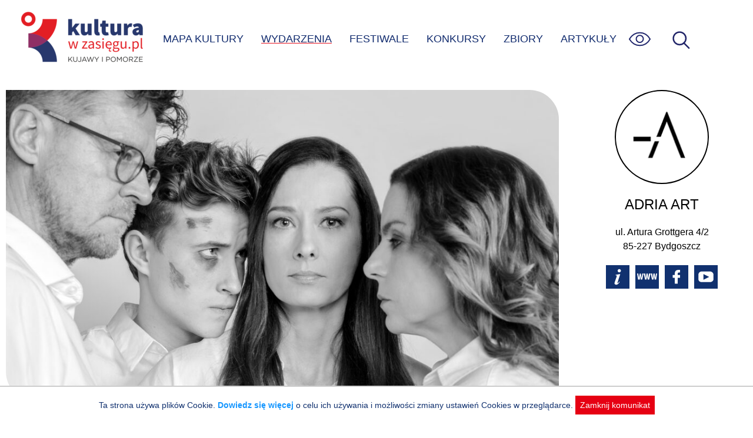

--- FILE ---
content_type: text/html; charset=UTF-8
request_url: https://kulturawzasiegu.pl/wydarzenia/inteligenci-opera-nova-bydgoszcz/
body_size: 4410
content:
<!DOCTYPE html><html lang="pl"><head><meta charset="UTF-8"><meta http-equiv="X-UA-Compatible" content="IE=edge"><meta name="viewport" content="width=device-width, initial-scale=1.0"><link media="all" href="https://kulturawzasiegu.pl/wp-content/cache/autoptimize/css/autoptimize_7529d380370d68f817c3ef845849d2f3.css" rel="stylesheet"><title>Inteligenci - Wydarzenie: Bydgoszcz 2023-01-08</title><meta name="description" content="Wydarzenie kulturalne: Bydgoszcz, Opera Nova 2023-01-08 - Teatr / Kabaret Inteligenci to komedia teatralna w gwiazdorskiej obsadzie, która w lekki, a zarazem prowokujący do" /><meta property="og:locale" content="pl_PL" /><meta property="og:type" content="article" /><meta property="og:title" content="Inteligenci - Wydarzenie: Bydgoszcz 2023-01-08" /><meta property="og:description" content="Wydarzenie kulturalne: Bydgoszcz, Opera Nova 2023-01-08 - Teatr / Kabaret Inteligenci to komedia teatralna w gwiazdorskiej obsadzie, która w lekki, a zarazem prowokujący do" /><meta property="og:url" content="https://kulturawzasiegu.pl/wydarzenia/inteligenci-opera-nova-bydgoszcz/" /><meta property="og:site_name" content="Kultura w zasięgu" /><meta property="article:modified_time" content="2022-11-12 17:44:50" /><meta name="twitter:card" content="summary_large_image" /><meta property="og:image" content="https://kulturawzasiegu.pl/wp-content/uploads/2022/10/inteligenci-spektakl-jordanki-torun.jpg" /><meta name='robots' content='max-image-preview:large' /><style>img:is([sizes="auto" i], [sizes^="auto," i]) { contain-intrinsic-size: 3000px 1500px }</style><style id='classic-theme-styles-inline-css' type='text/css'>/*! This file is auto-generated */
.wp-block-button__link{color:#fff;background-color:#32373c;border-radius:9999px;box-shadow:none;text-decoration:none;padding:calc(.667em + 2px) calc(1.333em + 2px);font-size:1.125em}.wp-block-file__button{background:#32373c;color:#fff;text-decoration:none}</style><script type="text/javascript" src="https://kulturawzasiegu.pl/wp-includes/js/jquery/jquery.min.js?ver=3.7.1" id="jquery-core-js"></script> <link rel="canonical" href="https://kulturawzasiegu.pl/wydarzenia/inteligenci-opera-nova-bydgoszcz/" /> <script async src="https://www.googletagmanager.com/gtag/js?id=UA-70041034-1"></script> <script>window.dataLayer = window.dataLayer || [];

            function gtag() {
                window.dataLayer.push(arguments);
            }
            gtag('js', new Date());
            gtag('config', 'UA-70041034-1', {
                'anonymize_ip': true
            });</script> <link rel="shortcut icon" href="/favicon.ico"></head><body class="wp-singular event-template-default single single-event postid-28115 wp-theme-kultura"> <a class="skip-link" href='#content'>Przejdź do treści</a> <a class="skip-link" href='#nav_ct'>Przejdź do menu</a><div id="page"><header id="page_header"> <img src="https://kulturawzasiegu.pl/wp-content/themes/kultura/img/um.png" id="um" alt="" /> <a href="/" id="logo" title="Do strony głównej"></a><div id="nav_ct"><ul id="nav"><li id="search-bar"><form id="search" action="/" autocomplete="off"><div id="search_ict"> <input id="search_s" name="s" placeholder="wpisz czego szukasz" aria-label="wpisz czego szukasz" value="" /> <input type="submit" value="szukaj" class="submit" aria-label="Wyszukaj w serwisie" /> <input type="button" id="search-close" title="Zamknij wyszukiwarkę" value="X" /></div></form></li><li><a href="/mapa-kultury/" >MAPA KULTURY</a></li><li><a href="/kalendarz-wydarzen/" class="active">WYDARZENIA</a></li><li><a href="/festiwale/" >FESTIWALE</a></li><li><a href="/konkursy/" >KONKURSY</a></li><li><a href="/zbiory-online/" >ZBIORY</a></li><li><a href="/artykuly/" >ARTYKUŁY</a></li></ul><div id="nav_wcag"><ul><li><a href="javascript:font_sw()" id="sw_font" title="Wielkość czcionki"><div class="mcircle bfont"><span>A</span></div><div class="mcinf">Powiększona czcionka</div> </a></li><li><a href="javascript:theme_sw('dark')" title="Tryb ciemny"><div class="mcircle dark"><span></span></div><div class="mcinf">Tryb ciemny</div> </a></li><li><a href="javascript:theme_sw('hcontrast')" title="Tryb kontrastu"><div class="mcircle hcontrast"><span></span></div><div class="mcinf">Wysoki kontrast</div> </a></li><li><p><a href="/dostepnosc/" class="link">Informacja o dostępności</a></p></li></ul></div> <img id="menu-wcag" src="https://kulturawzasiegu.pl/wp-content/themes/kultura/img/eye.svg" onkeyup="keyup_obj_click(event, this)" tabindex="0" alt="Opcje zwiększonej dostępności"><div id="menu-toggle" onkeyup="keyup_obj_click(event, this)" tabindex="0" title="Wyświetl menu"><span id="ham_bt"></span></div> <img id="search-ico" src="https://kulturawzasiegu.pl/wp-content/themes/kultura/img/magnify2.svg" onkeyup="keyup_obj_click(event, this)" tabindex="0" alt="Wyświetl wyszukiwarkę"></div></header><div id="container" class="cspace"><article id="content"> <img width="1024" height="576" src="/wp-content/uploads/2022/10/inteligenci-spektakl-jordanki-torun-1024x576.jpg" class="max850" alt="Inteligenci" decoding="async" srcset="/wp-content/uploads/2022/10/inteligenci-spektakl-jordanki-torun-1024x576.jpg 1024w, /wp-content/uploads/2022/10/inteligenci-spektakl-jordanki-torun-768x432.jpg 768w" 
 sizes="(max-width: 1024px) 100vw, 1024px" 
 data-mwl-img-id="27300"><div class="hashtags"> Teatr / Kabaret</div> <span class="ev_btitle"><h1>Inteligenci</h1> </span><div class="meta_info_date"><div class="clock_icon"><img src="/wp-content/themes/kultura/img/clock.svg" width="30" height="30" alt="" /></div><ul id="ev_dates"><li style="display:block"><div>Wydarzenie archiwalne: 08.01.2023</div></li></ul></div><div class="meta_info_place"> <img src="/wp-content/themes/kultura/img/place.svg" alt="Miejsce: " width="30" height="30" /><div>Opera Nova<span class="place_sep">Bydgoszcz, Focha</span></div></div><div id="btnCt"><div> <a href='https://www.google.pl/maps/search/Opera+Nova+-+Bydgoszcz%2C+Focha' target='_blank' rel='noopener noreferrer' class="actbtn"><img src="https://kulturawzasiegu.pl/wp-content/themes/kultura/img/direct.svg" alt="pokaż na mapie" /> DOJAZD</a> <a href="#" id="shareBtn" class="actbtn"><img src="https://kulturawzasiegu.pl/wp-content/themes/kultura/img/share.svg" alt="Poinformuj znajomych" />UDOSTĘPNIJ</a></div></div><div id="ev_content" class="mtext putBR"> Inteligenci to komedia teatralna w gwiazdorskiej obsadzie, która w lekki, a zarazem prowokujący do myślenia sposób zadaje trudne pytania. Czy mimo różnic w poglądach i sposobie życia współczesna rodzina może się porozumieć?<br /> Anna (Izabela Kuna) i Szczepan (Wojciech Malajkat) tworzą na pozór zgrane małżeństwo reprezentujące polską inteligencję. Pewnego dnia dowiadują się, że ich starszy syn jest zamieszany w pobicie czarnoskórego kolegi. To zdarzenie zaburza rodzinną harmonię, ujawnia sekrety i prowokuje rozmowy, które na zawsze zmienią dotychczasowe życie bohaterów.<br /> <br /><hr /><br /> <br /> „Inteligenci” w uniwersalny sposób pokazuje losy rodziny i porusza problemy, jakie spotykają nas wszystkich. Stereotypy i etykiety, które znamy z mediów („prawak”, „lewak”, „narodowiec”, „feministka”) mocno wpływają na nasze życie i nie tak łatwo się ich pozbyć. A co najgorsze – utrudniają nam rozmowy nawet z najbliższymi.<br /> <br /><hr /><br /> <br /> <strong>„Inteligenci” – komedia teatralna 2022</strong><br /> <strong>Izabela Kuna, Wojciech Malajkat i Agata Kulesza tworzą w sztuce „Inteligenci” wyjątkowe role. Dzięki temu od samego początku wciągają nas w historię pełną emocji i humoru. Ten znakomity spektakl będziecie mogli zobaczyć w wielu miastach w całej Polsce. Polecamy zapoznać się z aktualnym repertuarem wydarzeń teatralnych, aby zawsze wiedzieć, co gramy w Waszej okolicy.</strong><br /> <br /><hr /><br /> <br /> <strong>Autor:</strong> Marek Modzelewski<br /> <strong>Reżyseria:</strong> Wojciech Malajkat<br /> <strong>Scenografia:</strong> Wojciech Stefaniak<br /> <br /><hr /><br /> <br /> <strong>Obsada:</strong><br /> Agata Kulesza/Magdalena Stużyńska<br /> Izabela Kuna/Anita Sokołowska<br /> Wojciech Malajkat<br /> Maciej Łączyński/Maciej M. Tomaszewski (II rok Wydziału Aktorskiego AT w Warszawie, debiut teatralny)<br /> <strong>Produkcja:</strong> Katarzyna Fukacz i Damian Słonina (Tito Productions)<br /><ul><br /><li></li><br /></ul><br /><br /><a href="https://adria-art.pl/wydarzenia/1885/teatr-inteligenci" title="Strona organizatora" target="_blank" rel="noopener noreferrer" id="source-url">Źródło: Impresariat ADRIA-ART.pl</a></div></article><aside id="aside"><div id="partner_info_ct"><div class="circle" style="background-image: url('https://kulturawzasiegu.pl/wp-content/uploads/2016/01/adria-art-logo-znak-bw.png')"></div><div class="partner_info"><h2>Adria Art</h2><div class="prdata"><div class="praddress">ul. Artura Grottgera 4/2<br />85-227 Bydgoszcz<br /></div><div class="prbuttons"><a href="/kulturalne-miejsca/impresariat-artystyczny-adria/" class="ico ico_info" rel="nofollow"></a><a href="https://adria-art.pl/" class="ico ico_www" rel="nofollow"></a><a href="https://www.facebook.com/adriaartpl" class="ico ico_fb" rel="nofollow"></a><a href="https://www.youtube.com/c/AdriaArt" class="ico ico_yt" rel="nofollow"></a></div></div></div></div></aside></div><div id="result_ev_ct"><div class="mobile_tile max850"><h3>Powiązane wydarzenia</h3><div class="tile" onclick="gouri('/wydarzenia/myslovitz-dla-ciebie-wpadlem-w-gleboka-depresje-mmxxvi-impresaryjne/?start=1774202400')" onkeyup="keyup_obj_click(event, this)" tabindex="0"><div class="tile_img" style="background-image:url(/wp-content/uploads/2025/10/558406652_1223181049833512_7733829253168585749_n-310x205.jpg)"></div><div class="tile_content"><div class="tile_dct"><div class="tile_dst"> <span>22</span><div>marca (niedziela), <span class="hour">godz.&nbsp;19:00</span></div></div><div class="tile_dto"></div></div><h2><a href="/wydarzenia/myslovitz-dla-ciebie-wpadlem-w-gleboka-depresje-mmxxvi-impresaryjne/?start=1774202400">Myslovitz – “DLA CIEBIE wpadłem w głęboką depresję MMXXVI” (impresaryjne)</a></h2></div><div class="ibadge_ct"></div></div></div></div> <script>jQuery(function() {
        ev_dates_check();
        initial_share();
        prepare_accordion();
    })</script> </div><div id="footer_ct"><div id="footer"><div id="footer_menu"> <a href="/czym-jest-kultura-w-zasiegu/">O&nbsp;Portalu</a> <a href="/partnerzy-projektu/">Partnerzy</a> <a href="/polityka-prywatnosci/">Polityka prywatnosci</a> <a href="/dostepnosc/">Deklaracja dostępności</a> <a href="/kalendarz-wydarzen/">Aktualne Wydarzenia</a> <a href="/wydarzenia-archiwalne/">Wydarzenia archiwalne</a> <a href="/poinformuj-nas/">Zgłoś wydarzenie</a></div><div id="footer_b"> <a href="https://kpck.pl" class="ftr_kpck" title="Kujawsko-Pomorskie Centrum Kultury w Bydgoszczy"></a> <a href="https://kujawsko-pomorskie.pl/" class="ftr_kip" title="Kujawy i Pomorze"></a> <span class="ftr_kp" title="logo Kujawsko-Pomorskie"></span></div></div></div> <script type="speculationrules">{"prefetch":[{"source":"document","where":{"and":[{"href_matches":"\/*"},{"not":{"href_matches":["\/wp-*.php","\/wp-admin\/*","\/wp-content\/uploads\/*","\/wp-content\/*","\/wp-content\/plugins\/*","\/wp-content\/themes\/kultura\/*","\/*\\?(.+)"]}},{"not":{"selector_matches":"a[rel~=\"nofollow\"]"}},{"not":{"selector_matches":".no-prefetch, .no-prefetch a"}}]},"eagerness":"conservative"}]}</script> <div id="cookie_info" style="display:none">Ta strona używa plików Cookie. <a href="/polityka-prywatnosci/">Dowiedz się więcej</a> o celu ich używania i możliwości zmiany ustawień Cookies w przeglądarce. <span onclick="cookie_close()">Zamknij komunikat</span></div><script defer src="https://kulturawzasiegu.pl/wp-content/cache/autoptimize/js/autoptimize_58334d5335fdd3f7e1683c5e25e1b325.js"></script></body></html>

--- FILE ---
content_type: image/svg+xml
request_url: https://kulturawzasiegu.pl/wp-content/themes/kultura/img/share.svg
body_size: -708
content:
<svg id="bell" xmlns="http://www.w3.org/2000/svg" width="50px" height="50px" viewBox="0 0 50 50">
<style type="text/css">
<![CDATA[ .f{fill:none;stroke:#000000;stroke-width:3;stroke-linecap:round;stroke-miterlimit:10} ]]>
</style>
<line class="f" x1="20.514" y1="28.189" x2="30.18" y2="33.271"/>
<line class="f" x1="20.514" y1="22.271" x2="30.18" y2="16.604"/>
<circle class="f" cx="34.884" cy="13.829" r="5.787"/>
<circle class="f" cx="15.116" cy="24.969" r="5.787"/>
<circle class="f" cx="34.884" cy="36.17" r="5.787"/>
</svg>


--- FILE ---
content_type: image/svg+xml
request_url: https://kulturawzasiegu.pl/wp-content/themes/kultura/img/ico-info-white.svg
body_size: -405
content:
<svg xmlns="http://www.w3.org/2000/svg" xml:space="preserve" width="40" height="40" viewBox="0 0 1.02 1.02" shape-rendering="geometricPrecision" text-rendering="geometricPrecision" image-rendering="optimizeQuality" fill-rule="evenodd" clip-rule="evenodd">
  <defs/>
  <g id="Layer_x0020_1">
    <path fill="none" d="M0 0h1.02v1.02H0z"/>
    <path class="fil0" d="M.62.39.51.73C.5.75.5.76.5.77c0 0 0 .01.01.01h.02C.54.76.56.74.58.71L.6.72C.55.81.5.85.44.85.42.85.41.84.39.83.38.82.37.81.37.79.37.78.38.76.38.74L.46.51C.46.49.47.48.47.47.47.46.46.45.46.45.45.44.44.44.43.44H.41L.42.42.59.39h.03z" fill="#fff"/>
    <path class="fil0" d="M.58.17C.6.17.61.18.63.19c.01.02.02.03.02.05C.65.26.64.28.63.29.61.31.6.31.58.31.56.31.54.31.53.29.51.28.51.26.51.24c0-.02 0-.03.02-.05C.54.18.56.17.58.17z" fill="#fff"/>
  </g>
</svg>
